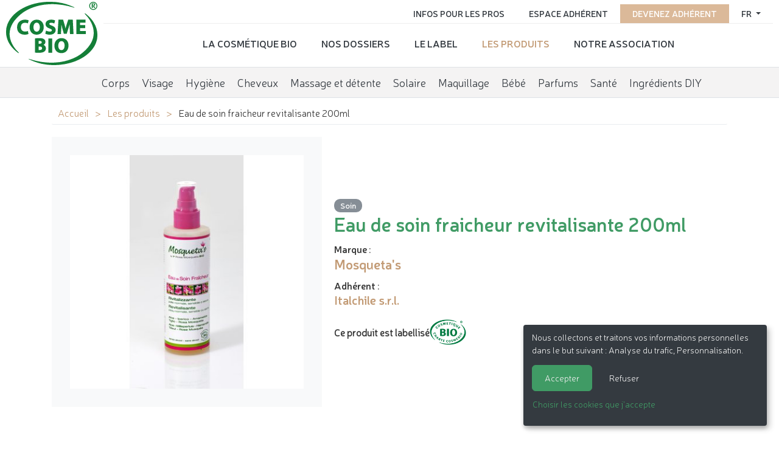

--- FILE ---
content_type: text/html; charset=utf-8
request_url: https://www.cosmebio.org/fr/nos-produits/mosquetas/eau-de-soin-fraicheur-revitalisante-200ml-16228/
body_size: 7318
content:









<!doctype html>

<html
  class="no-js "
  lang="fr"
  itemscope
  itemtype="https://schema.org/Thing"
>
  <head>
    
    
      <meta charset="utf-8">
      <meta http-equiv="x-ua-compatible" content="ie=edge">
      
        <meta name="viewport" content="width=device-width, initial-scale=1, shrink-to-fit=no">
      
      <link rel="icon" href="/favicon.ico" type="image/x-icon" />
      <link rel="apple-touch-icon" sizes="152x152" href="/apple-touch-icon.png">
<link rel="icon" type="image/png" sizes="32x32" href="/favicon-32x32.png">
<link rel="icon" type="image/png" sizes="16x16" href="/favicon-16x16.png">
<link rel="manifest" href="/site.webmanifest">
<link rel="mask-icon" href="/safari-pinned-tab.svg" color="#ffffff">
<meta name="msapplication-TileColor" content="#ffffff">
<meta name="theme-color" content="#ffffff">
    

    <title>Eau de soin fraicheur revitalisante 200ml - Mosqueta&#x27;s</title>

    
      






  
  
    
      <meta name="description" content="Sans alcool. Exerce une action calmante, hydratante* et dynamisante grâce à ses précieux actifs Bio: hydrolats de Tilleul*, Millepertuis*, Hamamélis*, extrait de graines entières de Rose Musquée* (ric">
    
    
    
    
  

  
  
    
    <meta name="dcterms.language" content="fr" />

    <meta name="dcterms.title" content="Eau de soin fraicheur revitalisante 200ml - Mosqueta's" />
    <meta name="dcterms.description" content="Sans alcool. Exerce une action calmante, hydratante* et dynamisante grâce à ses précieux actifs Bio: hydrolats de Tilleul*, Millepertuis*, Hamamélis*, extrait de graines entières de Rose Musquée* (ric" />
  

  
  
    
    
  

  
  
    
      
      
      <meta name="twitter:card" content="summary">
      <meta name="twitter:title" content="Eau de soin fraicheur revitalisante 200ml - Mosqueta&#x27;s">
      <meta name="twitter:url" content="https://www.cosmebio.org/fr/nos-produits/mosquetas/eau-de-soin-fraicheur-revitalisante-200ml-16228/">
      <meta name="twitter:description" content="Sans alcool. Exerce une action calmante, hydratante* et dynamisante grâce à ses précieux actifs Bio: hydrolats de Tilleul*, Millepertuis*, Hamamélis*, extrait de graines entières de Rose Musquée* (ric">
      
    
  

  
  
    
      <meta property="og:title" content="Eau de soin fraicheur revitalisante 200ml - Mosqueta&#x27;s">
      <meta property="og:url" content="https://www.cosmebio.org/fr/nos-produits/mosquetas/eau-de-soin-fraicheur-revitalisante-200ml-16228/">
      <meta property="og:description" content="Sans alcool. Exerce une action calmante, hydratante* et dynamisante grâce à ses précieux actifs Bio: hydrolats de Tilleul*, Millepertuis*, Hamamélis*, extrait de graines entières de Rose Musquée* (ric">
      
        
      
      <meta property="og:type" content="Article">
      
      
      
      
      
      
      
      
      
      
      
    
  

  
  
    <link rel="canonical" href="https://www.cosmebio.org/fr/nos-produits/mosquetas/eau-de-soin-fraicheur-revitalisante-200ml-16228/" />
  

  
  
    
    
      
        
          <link rel="alternate" href="https://www.cosmebio.org/en/our-products/mosquetas/eau-de-soin-fraicheur-revitalisante-200ml-16228/" hreflang="en" />
        
      
        
          <link rel="alternate" href="https://www.cosmebio.org/fr/nos-produits/mosquetas/eau-de-soin-fraicheur-revitalisante-200ml-16228/" hreflang="fr" />
        
      
    
    
    
      
        <link rel="alternate" href="https://www.cosmebio.org/fr/nos-produits/mosquetas/eau-de-soin-fraicheur-revitalisante-200ml-16228/" hreflang="x-default" />
      
    
  

  
  
    
  

  
  


    

    
      

    

    
      <script type="text/javascript">
        window.dataLayer = window.dataLayer || [];
        function gtag() {
          dataLayer.push(arguments);
        }
        gtag("set", "ads_data_redaction", true);
      </script>

      
        <script type="text/javascript">
          (function(w, d, s, l, i) {
            w[l] = w[l] || [];
            w[l].push({
              'gtm.start': new Date().getTime(),
              event: 'gtm.js'
            });
            var f = d.getElementsByTagName(s)[0],
                j = d.createElement(s),
                dl = l != 'dataLayer' ? '&l=' + l : '';
            j.async = true;
            j.src =
              'https://www.googletagmanager.com/gtm.js?id=' + i + dl;
            f.parentNode.insertBefore(j, f);
          })(window, document, 'script', 'dataLayer', 'GTM-N3TBLFK');
        </script>
      
    

    
      
        <!-- Facebook Pixel Code -->
        <script type="opt-in" data-name="FacebookPixel" data-type="text/javascript">
          !function(f,b,e,v,n,t,s)
          {if(f.fbq)return;n=f.fbq=function(){n.callMethod?
            n.callMethod.apply(n,arguments):n.queue.push(arguments)};
            if(!f._fbq)f._fbq=n;n.push=n;n.loaded=!0;n.version='2.0';
            n.queue=[];t=b.createElement(e);t.async=!0;
            t.src=v;s=b.getElementsByTagName(e)[0];
            s.parentNode.insertBefore(t,s)}(window,document,'script',
              'https://connect.facebook.net/en_US/fbevents.js');
          fbq('init', '2446601052264610');
          fbq('track', 'PageView');
        </script>
        <noscript>
          <img height="1" width="1"
               src="https://www.facebook.com/tr?id=2446601052264610&ev=PageView&noscript=1"/>
        </noscript>
        <!-- End Facebook Pixel Code -->
      
    

    
      
        <meta name="google-site-verification" content="4hoiFK8ZkymGh6MDKSSCwMdRgEPB5t8FlcRSjsVGcLA" />
      
    

    
    
    

    
      <link href="https://static.cosmebio.org/css/theme.min.8389061fc263.css" rel="stylesheet" type="text/css" />
    

    
    

    
      
      



  
    <script type="application/ld+json">
      
        {
          "@context": "https://schema.org/",
          "@type": "Thing",
          
            "name": "Cosmétiques bio et naturels labellisés Cosmébio",
            "description": "Plus de 16000 produits cosmétiques bio arborent le label Cosmébio. Il y en a forcément un pour répondre à vos besoins !",
            "image": "https://media.cosmebio.org/filer_public/4c/34/4c343a21-845e-4837-90bd-0b4497484bdd/banniere_labels_cosembio.png"
          
        }
      
    </script>
  





    
  </head>

  <body
    id=""
    class="product__page"
    data-controller=""
    data-action=""
  >
    
      <!-- Google Tag Manager (noscript) -->
      <noscript><iframe src="https://www.googletagmanager.com/ns.html?id=GTM-N3TBLFK" height="0" width="0"
                        style="display:none;visibility:hidden"></iframe></noscript>
      <!-- End Google Tag Manager (noscript) -->
    
    
    <!--[if lt IE 8]>
      <p class="browserupgrade">Vous utilisez un navigateur <strong>obsolète</strong>. Merci de <a href="http://browsehappy.com/">mettre à jour votre navigateur</a> pour améliorer votre navigation sur internet.</p>
    <![endif]-->

    
  <div id="wrap" >
    
      




<header class="d-flex  header__site">
  <div class="primary">
    
      <div class="logo">
        <a class="navbar-brand" href="/">
          <img src="https://static.cosmebio.org/img/logo_cosmebio.dab30a3e7ec5.svg" alt="Cosmébio">
        </a>
      </div>
    
    <div id="hamburger" class="hamburglar">
      <div class="burger-icon">
        <div class="burger-container">
          <span class="burger-bun-top"></span>
          <span class="burger-filling"></span>
          <span class="burger-bun-bot"></span>
        </div>
      </div>

      <!-- svg ring containter -->
      <div class="burger-ring">
        <svg class="svg-ring">
          <path class="path" fill="none" stroke="#d874ac" stroke-miterlimit="10" stroke-width="4"
                d="M 34 2 C 16.3 2 2 16.3 2 34 s 14.3 32 32 32 s 32 -14.3 32 -32 S 51.7 2 34 2" />
        </svg>
      </div>
      <!-- the masked path that animates the fill to the ring -->

      <svg width="0" height="0">
        <mask id="mask">
          <path xmlns="http://www.w3.org/2000/svg" fill="none" stroke="#ff0000" stroke-miterlimit="10"
                stroke-width="4" d="M 34 2 c 11.6 0 21.8 6.2 27.4 15.5 c 2.9 4.8 5 16.5 -9.4 16.5 h -4" />
        </mask>
      </svg>
      <div class="path-burger">
        <div class="animate-path">
          <div class="path-rotation"></div>
        </div>
      </div>
    </div>
    <div class="nav__site">
      <div class="nav__site--top" id="top_nav">
        <ul class="list-unstyled">
          <li class="nav-item">
            
              




  <div class="dropdown">
    <a class="dropdown-toggle" id="dropdownMenuButton" data-toggle="dropdown" aria-haspopup="true" aria-expanded="false">
      fr
    </a>
    <div class="dropdown-menu" aria-labelledby="dropdownMenuButton">
      
        
      
        
          <a href="/en/our-products/mosquetas/eau-de-soin-fraicheur-revitalisante-200ml-16228/" class="dropdown-item">
            <img src="https://static.cosmebio.org/img/flags/en.png" alt="English flag" width="24" />&nbsp;&nbsp;English
          </a>
        
      
    </div>
  </div>


            
          </li>
          
            <li class="nav-item pink">
              <a href="/fr/devenez-adherent/"
                 title="Devenez adhérent de Cosmébio">Devenez adhérent</a>
            </li>
          
          <li class="nav-item">
            <a href="/fr/espace-adherent/"
               title="Aller sur l'espace adhérent">Espace adhérent </a>
          </li>
          <li class="nav-item">
            <a href="/fr/infos-pro/"
               title="Informations pour les professionnels de la cosmétique bio">Infos pour les pros</a>
          </li>
        </ul>
      </div>
      <div class="nav__site--bottom" id="bottom_nav">
        <ul class="list-unstyled">
          






  <li class="None  sibling">
    <a href="/fr/la-cosmetique-bio/">La cosmétique bio</a>
  </li>

  <li class="None  sibling">
    <a href="/fr/nos-dossiers/">Nos dossiers</a>
  </li>

  <li class="None  sibling">
    <a href="/fr/le-label/">Le label</a>
  </li>

  <li class="product__nav  selected">
    <a href="/fr/nos-produits/">Les produits</a>
  </li>

  <li class="None  sibling">
    <a href="/fr/association-cosmebio/">Notre association</a>
  </li>


        </ul>
      </div>
    </div>
  </div>

  <ul class="menu__products">
    






  <li
    class="None  descendant">
    <a href="/fr/nos-produits/corps/"
       data-product-directory>Corps</a>
  </li>

  <li
    class="None  descendant">
    <a href="/fr/nos-produits/visage/"
       data-product-directory>Visage</a>
  </li>

  <li
    class="None  descendant">
    <a href="/fr/nos-produits/hygiene/"
       data-product-directory>Hygiène</a>
  </li>

  <li
    class="None  descendant">
    <a href="/fr/nos-produits/cheveux/"
       data-product-directory>Cheveux</a>
  </li>

  <li
    class="None  descendant">
    <a href="/fr/nos-produits/massage-et-detente/"
       data-product-directory>Massage et détente</a>
  </li>

  <li
    class="None  descendant">
    <a href="/fr/nos-produits/solaire/"
       data-product-directory>Solaire</a>
  </li>

  <li
    class="None  descendant">
    <a href="/fr/nos-produits/maquillage/"
       data-product-directory>Maquillage</a>
  </li>

  <li
    class="None  descendant">
    <a href="/fr/nos-produits/bebe/"
       data-product-directory>Bébé</a>
  </li>

  <li
    class="None  descendant">
    <a href="/fr/nos-produits/parfums/"
       data-product-directory>Parfums</a>
  </li>

  <li
    class="None  descendant">
    <a href="/fr/nos-produits/sante/"
       data-product-directory>Santé</a>
  </li>

  <li
    class="None  descendant">
    <a href="/fr/nos-produits/ingredients-diy/"
       data-product-directory>Ingrédients DIY</a>
  </li>


  </ul>


</header>

    

    
      
    

    
      <main>
        
  <div class="container">
    <ul class="breadcrumb">
      


  <li>
    <a href="/fr/" title="Aller sur la page ">Accueil</a>
  </li>

  <li>
    <a href="/fr/nos-produits/" title="Aller sur la page ">Les produits</a>
  </li>


<li>
  <span class="active">Eau de soin fraicheur revitalisante 200ml</span>
</li>

    </ul>

    
    <div class="product__wrapper">
      <div class="product__galery">
        
          <div class="img__wrapper">
            <img src="https://media.cosmebio.org/adherents/14/produit-8415-eau-de-soin-fraicheur-revitalisante-200ml.jpg.400x400_q85_background-%23ffffff.jpg"
                 alt="Eau de soin fraicheur revitalisante 200ml - Mosqueta&#x27;s - Visage"
                 class="img-fluid" />
          </div>
        


      </div>
      <div class="product__info">
        <div class="product__categories">
          
            <a href="/fr/nos-produits/visage/soin" class = "product-subcategory-link" title="Voir tout les produits de la catégorie Soin">Soin</a>
          
        </div>
        <h1>Eau de soin fraicheur revitalisante 200ml</h1>
        
          <strong>Marque</strong> :
          <h2 class="product__marque"><a href="/fr/le-label/les-marques-labelisees/italchile-srl/mosquetas-1120/" title="Voir la marque Mosqueta&#x27;s"><strong>Mosqueta&#x27;s</strong></a></h2>
          <strong>Adhérent</strong> :
          <h3 class="product__adherent"><a href="/fr/infos-pro/annuaire-des-adherents/italchile-srl-836/" title="Voir l'adhérent Italchile s.r.l."><strong>Italchile s.r.l.</strong></a></h3>
        
        
        
        
          <div class="product__label">
            <span>Ce produit est labellisé</span>
            <img src="https://media.cosmebio.org/logos/logo-bio.png" class="img-fluid" alt="BIO">
          </div>
        
      </div>
    </div>

  </div>
  <div class="product__more--info">
    <div class="nav nav-tabs" id="nav-tab" role="tablist">
      
        <a class="nav-item nav-link active" id="nav-description-tab" data-toggle="tab" href="#nav-description" role="tab" aria-controls="nav-description" aria-selected="true">Description</a>
      
      <a class="nav-item nav-link" id="nav-ingredients-tab" data-toggle="tab" href="#nav-ingredients" role="tab" aria-controls="nav-ingredients" aria-selected="false">Ingrédients</a>
      
      
        <a class="nav-item nav-link "  id="nav-reseaux_distribution-tab" data-toggle="tab" href="#nav-reseaux_distribution" role="tab" aria-controls="nav-reseaux_distribution" aria-selected="false">Réseaux de distribution :</a>
      
    </div>

    <div class="tab-content" id="nav-tabContent">

      
        <div class="tab-pane fade show active" id="nav-description" role="tabpanel" aria-labelledby="nav-description-tab">
          <div class="container">
            <p><p><strong>Sans alcool. </strong>Exerce une action&nbsp;calmante,&nbsp;hydratante* et&nbsp;dynamisante gr&acirc;ce &agrave; ses&nbsp;pr&eacute;cieux actifs Bio: hydrolats de&nbsp;<strong>Tilleul*</strong>,&nbsp;<strong>Millepertuis*</strong>,&nbsp;<strong>Hamam&eacute;lis*</strong>,&nbsp;extrait de graines enti&egrave;res de <strong>Rose Musqu&eacute;e* </strong>(riches<strong> </strong>en polyph&eacute;nol)&nbsp;et&nbsp;<strong>Bisabolol</strong>&nbsp;(composant de la&nbsp;camomille). Le jus d'<strong>Aloe</strong>&nbsp;<strong>Vera*</strong>&nbsp;hydrate* et&nbsp;prot&egrave;ge. Conseill&eacute;e pour rafra&icirc;chir et stimuler l&rsquo;&eacute;piderme fatigu&eacute; &agrave; tout moment de la journ&eacute;e et sp&eacute;cialement apr&egrave;s l&rsquo;usage du gel Mosqueta&rsquo;s et avant l&rsquo;application de toute cr&egrave;me. &nbsp;</p>
<p><em>*des couches sup&eacute;rieures de l'&eacute;piderme.</em></p></p>
          </div>
        </div>
      

      
        <div class="tab-pane fade" id="nav-ingredients" role="tabpanel" aria-labelledby="nav-ingredients-tab">
          <div class="container">
            <p><p>Aqua, Tilia Cordata Flower Water*, Aloe Barbadensis Leaf Juice*, Glycerin, Hamamelis Virginiana Water*, Hypericum Perforatum Flower Extract*, Benzylalcohol, Rosa Moschata Seed Extract*, Sodium Citrate, Coco-Betaine, Parfum (essential oils), Capryloyl Glycine, Undecylenoyl Glycine, Dehydroacetic Acid, Bisabolol, Citric Acid, Limonene, Linalool, Citronellol, Geraniol.</p>
<p>*issu de l'agriculture biologique</p></p>

          </div>
        </div>
      
      
      
        <div class="tab-pane fade" id="nav-reseaux_distribution" role="tabpanel" aria-labelledby="nav-reseaux_distribution-tab">
          <div class="container">
            <ul class="list-unstyled list">
               <li>Magasins spécialisés</li> <li>Pharmacies et parapharmacies</li>
            </ul>
          </div>
        </div>
      

    </div>
  </div>
  <div class="container mt-5">
    
      <div>
        <h2>Autres produits de la marque <a href="/fr/le-label/les-marques-labelisees/italchile-srl/mosquetas-1120/" title="Voir les autres produits de Mosqueta&#x27;s">Mosqueta&#x27;s</a> :</h2>
        <div class="products__brand product-widget">
          
            <div class="product">
              <a href="/fr/nos-produits/mosquetas/cicabaume-baume-calendula-et-rose-musquee-30ml-16160/">
                
                  <div class="img__wrapper">
                    <img src="https://media.cosmebio.org/adherents/14/produit-8324-cicabaume-baume-calendula-et-rose-musquee-30ml.jpg.270x266_q85_background-%23ffffff.jpg" alt="Cicabaume - baume calendula et rose musquée 30ml - Mosqueta&#x27;s - Corps" class="img-fluid"/>
                  </div>
                
                <div class="product__name"><span>Cicabaume - baume calendula et rose musquée 30ml</span></div>
                <span></span>
              </a>
            </div>
          
            <div class="product">
              <a href="/fr/nos-produits/mosquetas/contour-des-yeux-et-des-levres-15ml-13666/">
                
                  <div class="img__wrapper">
                    <img src="https://media.cosmebio.org/adherents/14/produit-2199-contours-yeux-et-levres-15ml.psd.270x266_q85_background-%23ffffff.jpg" alt="Contours yeux et lèvres 15ml - Mosqueta&#x27;s - Visage" class="img-fluid"/>
                  </div>
                
                <div class="product__name"><span>Contours yeux et lèvres 15ml</span></div>
                <span></span>
              </a>
            </div>
          
            <div class="product">
              <a href="/fr/nos-produits/mosquetas/correcteur-ref-01-18291/">
                
                  <div class="img__wrapper">
                    <img src="https://media.cosmebio.org/adherents/14/produit-11182-correcteur-ref-01.jpg.270x266_q85_background-%23ffffff.jpg" alt="Correcteur Réf. 01 - Mosqueta&#x27;s - Maquillage" class="img-fluid"/>
                  </div>
                
                <div class="product__name"><span>Correcteur Réf. 01</span></div>
                <span></span>
              </a>
            </div>
          
            <div class="product">
              <a href="/fr/nos-produits/mosquetas/correcteur-ref-02-18292/">
                
                  <div class="img__wrapper">
                    <img src="https://media.cosmebio.org/adherents/14/produit-11183-correcteur-ref-02.jpg.270x266_q85_background-%23ffffff.jpg" alt="Correcteur Réf. 02 - Mosqueta&#x27;s - Maquillage" class="img-fluid"/>
                  </div>
                
                <div class="product__name"><span>Correcteur Réf. 02</span></div>
                <span></span>
              </a>
            </div>
          
            <div class="product">
              <a href="/fr/nos-produits/mosquetas/creme-anti-age-ultra-douce-journuit-50ml-19859/">
                
                  <div class="img__wrapper">
                    <img src="https://media.cosmebio.org/adherents/14/produit-13001-creme-anti-age-ultra-douce-journuit-50ml.jpg.270x266_q85_background-%23ffffff.jpg" alt="Crème anti-age ultra douce Jour/Nuit 50ml - Mosqueta&#x27;s - Visage" class="img-fluid"/>
                  </div>
                
                <div class="product__name"><span>Crème anti-age ultra douce Jour/Nuit 50ml</span></div>
                <span></span>
              </a>
            </div>
          
            <div class="product">
              <a href="/fr/nos-produits/mosquetas/creme-fluide-corps-super-hydratante-regenerante-200ml-13667/">
                
                  <div class="img__wrapper">
                    <img src="https://media.cosmebio.org/adherents/14/produit-2200-creme-fluide-corps-super-hydratante-regenerante-200ml.jpg.270x266_q85_background-%23ffffff.jpg" alt="Crème fluide corps super-hydratante régénérante 200ml - Mosqueta&#x27;s - Corps" class="img-fluid"/>
                  </div>
                
                <div class="product__name"><span>Crème fluide corps super-hydratante régénérante 200ml</span></div>
                <span></span>
              </a>
            </div>
          
            <div class="product">
              <a href="/fr/nos-produits/mosquetas/creme-mains-a-la-rose-musquee-75ml-16162/">
                
                  <div class="img__wrapper">
                    <img src="https://media.cosmebio.org/adherents/14/produit-8326-creme-mains-a-la-rose-musquee-75ml.jpg.270x266_q85_background-%23ffffff.jpg" alt="Crème mains à la Rose Musquée 75ml - Mosqueta&#x27;s - Corps" class="img-fluid"/>
                  </div>
                
                <div class="product__name"><span>Crème mains à la Rose Musquée 75ml</span></div>
                <span></span>
              </a>
            </div>
          
            <div class="product">
              <a href="/fr/nos-produits/mosquetas/creme-super-eclat-creme-effet-lifting-50ml-13665/">
                
                  <div class="img__wrapper">
                    <img src="https://media.cosmebio.org/adherents/14/produit-2198-creme-super-eclat-creme-effet-lifting-50ml.jpg.270x266_q85_background-%23ffffff.jpg" alt="Crème Super Eclat -  crème effet lifting 50ml - Mosqueta&#x27;s - Visage" class="img-fluid"/>
                  </div>
                
                <div class="product__name"><span>Crème Super Eclat -  crème effet lifting 50ml</span></div>
                <span></span>
              </a>
            </div>
          
            <div class="product">
              <a href="/fr/nos-produits/mosquetas/creme-tonus-anti-age-revitalisante-50ml-13651/">
                
                  <div class="img__wrapper">
                    <img src="https://media.cosmebio.org/adherents/14/produit-2129-creme-tonus-anti-age-revitalisante-50ml_87PXDPd.jpg.270x266_q85_background-%23ffffff.jpg" alt="Crème Tonus anti-âge revitalisante - Mosqueta&#x27;s - Visage" class="img-fluid"/>
                  </div>
                
                <div class="product__name"><span>Crème Tonus anti-âge revitalisante</span></div>
                <span></span>
              </a>
            </div>
          
            <div class="product">
              <a href="/fr/nos-produits/mosquetas/creme-velours-nourrissante-super-hydratante-50ml-13664/">
                
                  <div class="img__wrapper">
                    <img src="https://media.cosmebio.org/adherents/14/produit-2197-creme-velours-nourrissante-super-hydratante-50ml_2VKbka4.jpg.270x266_q85_background-%23ffffff.jpg" alt="Crème Velours nourrissante super-hydratante - Mosqueta&#x27;s - Visage" class="img-fluid"/>
                  </div>
                
                <div class="product__name"><span>Crème Velours nourrissante super-hydratante</span></div>
                <span></span>
              </a>
            </div>
          
            <div class="product">
              <a href="/fr/nos-produits/mosquetas/eau-florale-rose-de-damas-24356/">
                
                  <div class="img__wrapper">
                    <img src="https://media.cosmebio.org/adherents/14/produit-24355-eau-florale-rose-de-damas.jpg.270x266_q85_background-%23ffffff.jpg" alt="EAU FLORALE ROSE DE DAMAS - Mosqueta&#x27;s - Visage" class="img-fluid"/>
                  </div>
                
                <div class="product__name"><span>EAU FLORALE ROSE DE DAMAS</span></div>
                <span></span>
              </a>
            </div>
          
            <div class="product">
              <a href="/fr/nos-produits/mosquetas/elicrisia-eclat-eau-de-soin-equilibrante-peau-normale-ou-mixte-24362/">
                
                  <div class="img__wrapper">
                    <img src="https://media.cosmebio.org/adherents/14/produit-24361-elicrisia-eclat-eau-de-soin-equilibrante-peau-normale-ou-mixt_kq3bkcT.jpg.270x266_q85_background-%23ffffff.jpg" alt="Elicrisia Eclat eau de soin équilibrante peau normale ou mixte - Mosqueta&#x27;s - Visage" class="img-fluid"/>
                  </div>
                
                <div class="product__name"><span>Elicrisia Eclat eau de soin équilibrante peau normale ou mixte</span></div>
                <span></span>
              </a>
            </div>
          
            <div class="product">
              <a href="/fr/nos-produits/mosquetas/elicrisia-primissima-creme-premieres-rides-50ml-16165/">
                
                  <div class="img__wrapper">
                    <img src="https://media.cosmebio.org/adherents/14/produit-8329-elicrisia-primissima-creme-premieres-rides-50ml.jpg.270x266_q85_background-%23ffffff.jpg" alt="Elicrisia Primissima crème premières rides 50ml - Mosqueta&#x27;s - Visage" class="img-fluid"/>
                  </div>
                
                <div class="product__name"><span>Elicrisia Primissima crème premières rides 50ml</span></div>
                <span></span>
              </a>
            </div>
          
            <div class="product">
              <a href="/fr/nos-produits/mosquetas/elicrisia-purity-emulsion-equilibrante-200ml-16166/">
                
                  <div class="img__wrapper">
                    <img src="https://media.cosmebio.org/adherents/14/produit-8330-elicrisia-purity-emulsion-equilibrante-200ml.jpg.270x266_q85_background-%23ffffff.jpg" alt="Elicrisia Purity  emulsion équilibrante 200ml - Mosqueta&#x27;s - Visage" class="img-fluid"/>
                  </div>
                
                <div class="product__name"><span>Elicrisia Purity  emulsion équilibrante 200ml</span></div>
                <span></span>
              </a>
            </div>
          
            <div class="product">
              <a href="/fr/nos-produits/mosquetas/elicrisia-sensity-creme-hydratante-peau-sensible-seche-ou-couperose-50ml-16164/">
                
                  <div class="img__wrapper">
                    <img src="https://media.cosmebio.org/adherents/14/produit-8328-elicrisia-sensity-day-creme-hydratante-peau-sensible-seche-ou-_v15L8Ye.jpg.270x266_q85_background-%23ffffff.jpg" alt="Elicrisia Sensity Day crème hydratante peau sensible, sèche ou couperose - Mosqueta&#x27;s - Visage" class="img-fluid"/>
                  </div>
                
                <div class="product__name"><span>Elicrisia Sensity Day crème hydratante peau sensible, sèche ou couperose</span></div>
                <span></span>
              </a>
            </div>
          
            <div class="product">
              <a href="/fr/nos-produits/mosquetas/elicrisia-sensity-night-creme-de-nuit-anti-age-24358/">
                
                  <div class="img__wrapper">
                    <img src="https://media.cosmebio.org/adherents/14/produit-24357-elicrisia-sensity-night-creme-de-nuit-anti-age.jpg.270x266_q85_background-%23ffffff.jpg" alt="Elicrisia Sensity Night crème de nuit anti-age - Mosqueta&#x27;s - Visage" class="img-fluid"/>
                  </div>
                
                <div class="product__name"><span>Elicrisia Sensity Night crème de nuit anti-age</span></div>
                <span></span>
              </a>
            </div>
          
            <div class="product">
              <a href="/fr/nos-produits/mosquetas/emulsion-40-regenerante-visage-cou-decollete-50ml-16149/">
                
                  <div class="img__wrapper">
                    <img src="https://media.cosmebio.org/adherents/14/produit-8313-emulsion-40-regenerante-visage-cou-decollete-50ml.jpg.270x266_q85_background-%23ffffff.jpg" alt="Emulsion 40 régénérante visage, cou, décolleté 50ml - Mosqueta&#x27;s - Visage" class="img-fluid"/>
                  </div>
                
                <div class="product__name"><span>Emulsion 40 régénérante visage, cou, décolleté 50ml</span></div>
                <span></span>
              </a>
            </div>
          
            <div class="product">
              <a href="/fr/nos-produits/mosquetas/eyeliner-noir-brun-vert-5ml-16157/">
                
                  <div class="img__wrapper">
                    <img src="https://media.cosmebio.org/adherents/14/produit-8321-eyeliner-noir-brun-vert-5ml.jpg.270x266_q85_background-%23ffffff.jpg" alt="Eyeliner noir, brun, vert  5ml - Mosqueta&#x27;s - Maquillage" class="img-fluid"/>
                  </div>
                
                <div class="product__name"><span>Eyeliner noir, brun, vert  5ml</span></div>
                <span></span>
              </a>
            </div>
          
            <div class="product">
              <a href="/fr/nos-produits/mosquetas/gel-demaquillant-doux-visageyeux-150ml-16152/">
                
                  <div class="img__wrapper">
                    <img src="https://media.cosmebio.org/adherents/14/produit-8316-gel-demaquillant-doux-visageyeux-150ml.jpg.270x266_q85_background-%23ffffff.jpg" alt="Gel démaquillant doux visage/yeux  150ml - Mosqueta&#x27;s - Visage" class="img-fluid"/>
                  </div>
                
                <div class="product__name"><span>Gel démaquillant doux visage/yeux  150ml</span></div>
                <span></span>
              </a>
            </div>
          
            <div class="product">
              <a href="/fr/nos-produits/mosquetas/gel-jambes-relax-150ml-16161/">
                
                  <div class="img__wrapper">
                    <img src="https://media.cosmebio.org/adherents/14/produit-8325-gel-jambes-relax-150ml.jpg.270x266_q85_background-%23ffffff.jpg" alt="Gel jambes relax 150ml - Mosqueta&#x27;s - Corps" class="img-fluid"/>
                  </div>
                
                <div class="product__name"><span>Gel jambes relax 150ml</span></div>
                <span></span>
              </a>
            </div>
          
            <div class="product">
              <a href="/fr/nos-produits/mosquetas/gommage-doux-75ml-16153/">
                
                  <div class="img__wrapper">
                    <img src="https://media.cosmebio.org/adherents/14/produit-8317-gommage-doux-75ml.jpg.270x266_q85_background-%23ffffff.jpg" alt="Gommage doux 75ml - Mosqueta&#x27;s - Visage" class="img-fluid"/>
                  </div>
                
                <div class="product__name"><span>Gommage doux 75ml</span></div>
                <span></span>
              </a>
            </div>
          
            <div class="product">
              <a href="/fr/nos-produits/mosquetas/huile-seche-de-rose-musquee-100ml-16159/">
                
                  <div class="img__wrapper">
                    <img src="https://media.cosmebio.org/adherents/14/produit-8323-huile-seche-de-rose-musquee-100ml.jpg.270x266_q85_background-%23ffffff.jpg" alt="Huile sèche de Rose Musquée 100ml - Mosqueta&#x27;s - Corps" class="img-fluid"/>
                  </div>
                
                <div class="product__name"><span>Huile sèche de Rose Musquée 100ml</span></div>
                <span></span>
              </a>
            </div>
          
            <div class="product">
              <a href="/fr/nos-produits/mosquetas/kajal-noir-brun-114gr-16158/">
                
                  <div class="img__wrapper">
                    <img src="https://media.cosmebio.org/adherents/14/produit-8322-kajal-noir-brun-114gr.jpg.270x266_q85_background-%23ffffff.jpg" alt="Kajal noir, brun 1,14gr. - Mosqueta&#x27;s - Maquillage" class="img-fluid"/>
                  </div>
                
                <div class="product__name"><span>Kajal noir, brun 1,14gr.</span></div>
                <span></span>
              </a>
            </div>
          
            <div class="product">
              <a href="/fr/nos-produits/mosquetas/mascara-noir-et-brun-8ml-16156/">
                
                  <div class="img__wrapper">
                    <img src="https://media.cosmebio.org/adherents/14/produit-8320-mascara-noir-et-brun-8ml.jpg.270x266_q85_background-%23ffffff.jpg" alt="Mascara noir et brun 8ml - Mosqueta&#x27;s - Maquillage" class="img-fluid"/>
                  </div>
                
                <div class="product__name"><span>Mascara noir et brun 8ml</span></div>
                <span></span>
              </a>
            </div>
          
            <div class="product">
              <a href="/fr/nos-produits/mosquetas/masque-fraicheur-super-hydratant-75ml-16154/">
                
                  <div class="img__wrapper">
                    <img src="https://media.cosmebio.org/adherents/14/produit-8318-masque-fraicheur-super-hydratant-75ml.jpg.270x266_q85_background-%23ffffff.jpg" alt="Masque fraicheur super hydratant 75ml - Mosqueta&#x27;s - Visage" class="img-fluid"/>
                  </div>
                
                <div class="product__name"><span>Masque fraicheur super hydratant 75ml</span></div>
                <span></span>
              </a>
            </div>
          
            <div class="product">
              <a href="/fr/nos-produits/mosquetas/rose-dor-huile-vierge-biologique-rose-musquee-du-chili-immortelle-24360/">
                
                  <div class="img__wrapper">
                    <img src="https://media.cosmebio.org/adherents/14/produit-24359-rose-dor-huile-vierge-biologique-rose-musquee-du-chili-immortelle.jpg.270x266_q85_background-%23ffffff.jpg" alt="ROSE D&#x27;OR Huile Vierge Biologique Rose Musquée du Chili + Immortelle - Mosqueta&#x27;s - Visage" class="img-fluid"/>
                  </div>
                
                <div class="product__name"><span>ROSE D&#x27;OR Huile Vierge Biologique Rose Musquée du Chili + Immortelle</span></div>
                <span></span>
              </a>
            </div>
          
            <div class="product">
              <a href="/fr/nos-produits/mosquetas/serum-anti-age-regenerant-energisant-30ml-16150/">
                
                  <div class="img__wrapper">
                    <img src="https://media.cosmebio.org/adherents/14/produit-8314-serum-anti-age-regenerant-energisant-30ml.jpg.270x266_q85_background-%23ffffff.jpg" alt="Sérum anti-age régénérant energisant 30ml - Mosqueta&#x27;s - Visage" class="img-fluid"/>
                  </div>
                
                <div class="product__name"><span>Sérum anti-age régénérant energisant 30ml</span></div>
                <span></span>
              </a>
            </div>
          
            <div class="product">
              <a href="/fr/nos-produits/mosquetas/shampooing-doux-a-la-rose-musquee-200ml-16163/">
                
                  <div class="img__wrapper">
                    <img src="https://media.cosmebio.org/adherents/14/produit-8327-shampooing-doux-a-la-rose-musquee-200ml.jpg.270x266_q85_background-%23ffffff.jpg" alt="Shampooing doux à la rose musquée 200ml - Mosqueta&#x27;s - Cheveux" class="img-fluid"/>
                  </div>
                
                <div class="product__name"><span>Shampooing doux à la rose musquée 200ml</span></div>
                <span></span>
              </a>
            </div>
          
            <div class="product">
              <a href="/fr/nos-produits/mosquetas/stick-a-levres-45ml-16151/">
                
                  <div class="img__wrapper">
                    <img src="https://media.cosmebio.org/adherents/14/produit-8315-stick-a-levres-45ml.jpg.270x266_q85_background-%23ffffff.jpg" alt="Stick à lèvres - Mosqueta&#x27;s - Visage" class="img-fluid"/>
                  </div>
                
                <div class="product__name"><span>Stick à lèvres</span></div>
                <span></span>
              </a>
            </div>
          
        </div>
      </div>
    
  </div>

      </main>
    
    <div id="push"></div>
  </div>
  
    




<footer id="footer" class="footer">
  <div class="container">
    <div class="row footer__site">
      <div class="col-md-3 text-center">
        <img src="https://static.cosmebio.org/img/logo_cosmebio.dab30a3e7ec5.svg" alt="Cosmebio" width="200">
      </div>
      <div class="col-md-3">
        <ul class="list-unstyled nav">
          






  <li class="None  sibling">
    <a href="/fr/la-cosmetique-bio/">La cosmétique bio</a>
  </li>

  <li class="None  sibling">
    <a href="/fr/nos-dossiers/">Nos dossiers</a>
  </li>

  <li class="None  sibling">
    <a href="/fr/le-label/">Le label</a>
  </li>

  <li class="product__nav  selected">
    <a href="/fr/nos-produits/">Les produits</a>
  </li>

  <li class="None  sibling">
    <a href="/fr/association-cosmebio/">Notre association</a>
  </li>


        </ul>
      </div>
      <div class="col-md-3">
        <ul class="list-unstyled nav">
          <li class="list-inline-item"><a href="/fr/association-cosmebio/contact/" class="">Contacter Cosmébio</a></li>
          <li class="list-inline-item"><a href="/fr/espace-presse/">Espace presse</a></li>
          <li class="list-inline-item"><a href="/fr/faq/">FAQ</a></li>
        </ul>
      </div>
      <div class="col-md-3">
        <div class="social__links">
          <ul>
            <li class="nav-item"><a class="nav-link" href="https://www.linkedin.com/company/association-cosmebio/" target="_blank" rel="nofollow" alt="Visiter notre profil Linkedin"><i class="fab fa-linkedin"></i></a></li>
            <li class="nav-item"><a class="nav-link" href="https://www.instagram.com/cosmebio/" target="_blank" rel="nofollow" alt="Visiter notre"><i class="fab fa-instagram"></i></a></li>
            <li class="nav-item"><a class="nav-link" href="https://twitter.com/Cosmebio_label" target="_blank" rel="nofollow" alt="Suivre notre compte Twitter"><i class="fab fa-twitter"></i></a></li>
            <li class="nav-item"><a class="nav-link" href="https://www.facebook.com/label.Cosmebio/" target="_blank" rel="nofollow" alt="Visiter notre page Facebook"><i class="fab fa-facebook"></i></a></li>
            <li class="nav-item"><a class="nav-link" href="https://www.pinterest.fr/backofficecosme/" target="_blank" rel="nofollow" alt="Visiter notre page Pinterest"><i class="fab fa-pinterest"></i></a></li>
            <li class="nav-item"><a class="nav-link" href="https://www.tiktok.com/@cosmebio_officiel" target="_blank" rel="nofollow" alt="Visiter notre profil TikTok"><i class="fab fa-tiktok"></i></a></li>
          </ul>
        </div>
      </div>
    </div>
  </div>
  <div class="container-fluid">
    <div class="row">
      <div class="col-md-12 legal-notices">
        <ul class="list-inline">
          <li  class="list-inline-item">

&copy; 2026 Cosmébio &mdash; Tous droits réservés
</li>
          <li class="list-inline-item"><a href="/fr/mentions-legales/" class="" rel="nofollow">Mentions légales</a></li>
          <li class="list-inline-item"><a href="#" data-cookies-management>Gestion des cookies</a></li>
          <li class="list-inline-item"><a href="/fr/mentions-legales/credits/" class="" rel="nofollow">Crédits</a></li>
          <li class="list-inline-item"><a href="/fr/plan-du-site/" class="">Plan du site</a></li>

          <li class="list-inline-item"> <a href="http://kapt.mobi" class=" kapt-logo" target="_blank">Fait en France par&nbsp;<img id="id_logo_kapt" src="https://static.cosmebio.org/img/logo_kapt.png" alt="Logo de la société Kapt" width="39" height="13" /></a></li>
        </ul>
      </div>
    </div>
  </div>
</footer>

  


    
    

    
      
      <script>
        window.DJANGO_JS_CSRF = true;
        window.DJANGO_JS_INIT = true;
        
        
        window.CKEDITOR_BASEPATH = "https://static.cosmebio.org/ckeditor/ckeditor/";
        window.DJANGO_STATIC_URL = "https://static.cosmebio.org/"
      </script>
    

    
    


    
      <script src="https://static.cosmebio.org/jsi18n/fr/djangojs.b1d83487e3c9.js"></script>
    

    <script src="https://static.cosmebio.org/js/common.min.2ef243948568.js"></script>
    <script src="https://static.cosmebio.org/js/bundle.min.7db63527537e.js"></script>

    
      <script defer type="text/javascript" src="/cookie-optin/config.js"></script>
    

    
    

    
    


    
    
  </body>
</html>
